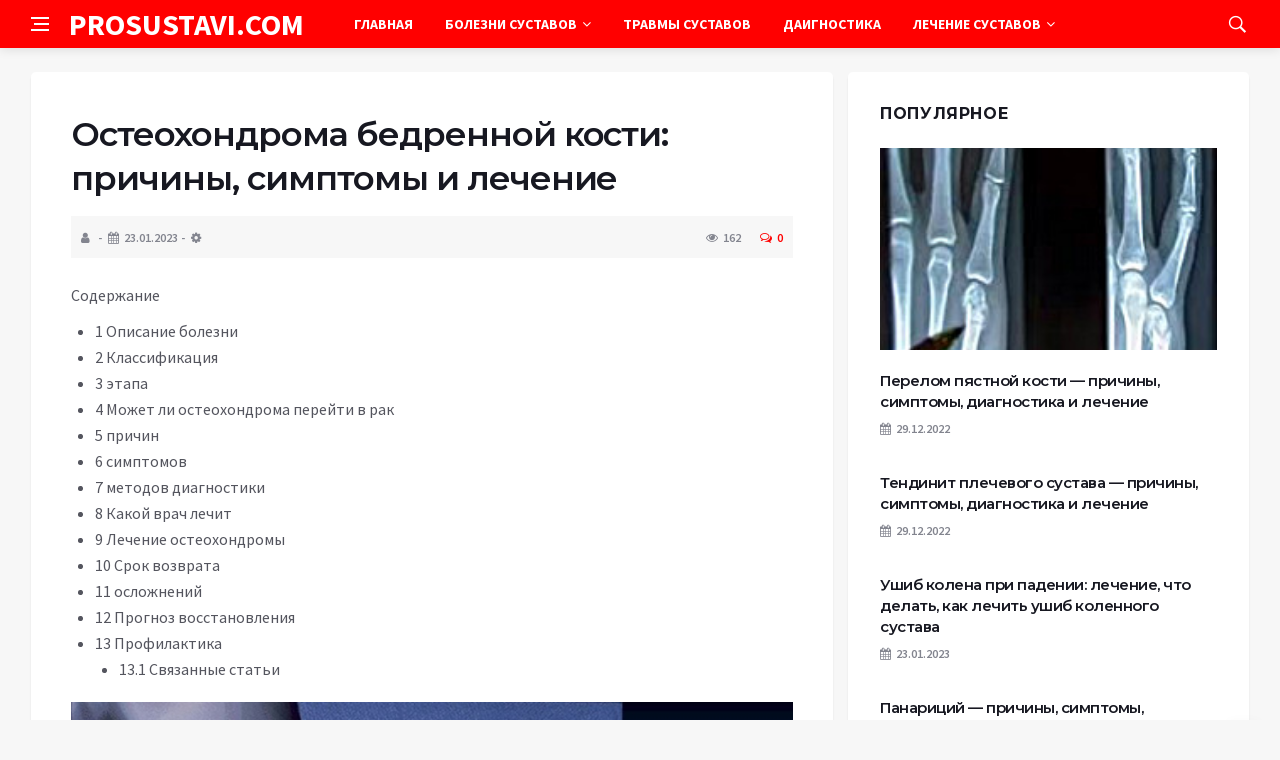

--- FILE ---
content_type: text/html; charset=UTF-8
request_url: https://prosustavi.com/bolezni/osteohondroma-bedrennoi-kosti-prichiny-simptomy-i-lechenie.html
body_size: 15929
content:
<!DOCTYPE html>
<html lang="ru-RU">
<head>
	<meta charset="UTF-8">
	<meta http-equiv="X-UA-Compatible" content="IE=edge">
    <meta name="viewport" content="width=device-width, initial-scale=1, shrink-to-fit=no" />
	<!--[if lt IE 9]>
	<script src="//html5shiv.googlecode.com/svn/trunk/html5.js"></script>
	<![endif]-->
	<title>Остеохондрома бедренной кости: причины, симптомы и лечение &#8212; Про суставы</title>
<meta name='robots' content='max-image-preview:large' />
	<style>img:is([sizes="auto" i], [sizes^="auto," i]) { contain-intrinsic-size: 3000px 1500px }</style>
	<link rel='stylesheet' id='wp-block-library-css' href='https://prosustavi.com/wp-includes/css/dist/block-library/style.min.css?ver=6.8.3' type='text/css' media='all' />
<style id='classic-theme-styles-inline-css' type='text/css'>
/*! This file is auto-generated */
.wp-block-button__link{color:#fff;background-color:#32373c;border-radius:9999px;box-shadow:none;text-decoration:none;padding:calc(.667em + 2px) calc(1.333em + 2px);font-size:1.125em}.wp-block-file__button{background:#32373c;color:#fff;text-decoration:none}
</style>
<style id='global-styles-inline-css' type='text/css'>
:root{--wp--preset--aspect-ratio--square: 1;--wp--preset--aspect-ratio--4-3: 4/3;--wp--preset--aspect-ratio--3-4: 3/4;--wp--preset--aspect-ratio--3-2: 3/2;--wp--preset--aspect-ratio--2-3: 2/3;--wp--preset--aspect-ratio--16-9: 16/9;--wp--preset--aspect-ratio--9-16: 9/16;--wp--preset--color--black: #000000;--wp--preset--color--cyan-bluish-gray: #abb8c3;--wp--preset--color--white: #ffffff;--wp--preset--color--pale-pink: #f78da7;--wp--preset--color--vivid-red: #cf2e2e;--wp--preset--color--luminous-vivid-orange: #ff6900;--wp--preset--color--luminous-vivid-amber: #fcb900;--wp--preset--color--light-green-cyan: #7bdcb5;--wp--preset--color--vivid-green-cyan: #00d084;--wp--preset--color--pale-cyan-blue: #8ed1fc;--wp--preset--color--vivid-cyan-blue: #0693e3;--wp--preset--color--vivid-purple: #9b51e0;--wp--preset--gradient--vivid-cyan-blue-to-vivid-purple: linear-gradient(135deg,rgba(6,147,227,1) 0%,rgb(155,81,224) 100%);--wp--preset--gradient--light-green-cyan-to-vivid-green-cyan: linear-gradient(135deg,rgb(122,220,180) 0%,rgb(0,208,130) 100%);--wp--preset--gradient--luminous-vivid-amber-to-luminous-vivid-orange: linear-gradient(135deg,rgba(252,185,0,1) 0%,rgba(255,105,0,1) 100%);--wp--preset--gradient--luminous-vivid-orange-to-vivid-red: linear-gradient(135deg,rgba(255,105,0,1) 0%,rgb(207,46,46) 100%);--wp--preset--gradient--very-light-gray-to-cyan-bluish-gray: linear-gradient(135deg,rgb(238,238,238) 0%,rgb(169,184,195) 100%);--wp--preset--gradient--cool-to-warm-spectrum: linear-gradient(135deg,rgb(74,234,220) 0%,rgb(151,120,209) 20%,rgb(207,42,186) 40%,rgb(238,44,130) 60%,rgb(251,105,98) 80%,rgb(254,248,76) 100%);--wp--preset--gradient--blush-light-purple: linear-gradient(135deg,rgb(255,206,236) 0%,rgb(152,150,240) 100%);--wp--preset--gradient--blush-bordeaux: linear-gradient(135deg,rgb(254,205,165) 0%,rgb(254,45,45) 50%,rgb(107,0,62) 100%);--wp--preset--gradient--luminous-dusk: linear-gradient(135deg,rgb(255,203,112) 0%,rgb(199,81,192) 50%,rgb(65,88,208) 100%);--wp--preset--gradient--pale-ocean: linear-gradient(135deg,rgb(255,245,203) 0%,rgb(182,227,212) 50%,rgb(51,167,181) 100%);--wp--preset--gradient--electric-grass: linear-gradient(135deg,rgb(202,248,128) 0%,rgb(113,206,126) 100%);--wp--preset--gradient--midnight: linear-gradient(135deg,rgb(2,3,129) 0%,rgb(40,116,252) 100%);--wp--preset--font-size--small: 13px;--wp--preset--font-size--medium: 20px;--wp--preset--font-size--large: 36px;--wp--preset--font-size--x-large: 42px;--wp--preset--spacing--20: 0.44rem;--wp--preset--spacing--30: 0.67rem;--wp--preset--spacing--40: 1rem;--wp--preset--spacing--50: 1.5rem;--wp--preset--spacing--60: 2.25rem;--wp--preset--spacing--70: 3.38rem;--wp--preset--spacing--80: 5.06rem;--wp--preset--shadow--natural: 6px 6px 9px rgba(0, 0, 0, 0.2);--wp--preset--shadow--deep: 12px 12px 50px rgba(0, 0, 0, 0.4);--wp--preset--shadow--sharp: 6px 6px 0px rgba(0, 0, 0, 0.2);--wp--preset--shadow--outlined: 6px 6px 0px -3px rgba(255, 255, 255, 1), 6px 6px rgba(0, 0, 0, 1);--wp--preset--shadow--crisp: 6px 6px 0px rgba(0, 0, 0, 1);}:where(.is-layout-flex){gap: 0.5em;}:where(.is-layout-grid){gap: 0.5em;}body .is-layout-flex{display: flex;}.is-layout-flex{flex-wrap: wrap;align-items: center;}.is-layout-flex > :is(*, div){margin: 0;}body .is-layout-grid{display: grid;}.is-layout-grid > :is(*, div){margin: 0;}:where(.wp-block-columns.is-layout-flex){gap: 2em;}:where(.wp-block-columns.is-layout-grid){gap: 2em;}:where(.wp-block-post-template.is-layout-flex){gap: 1.25em;}:where(.wp-block-post-template.is-layout-grid){gap: 1.25em;}.has-black-color{color: var(--wp--preset--color--black) !important;}.has-cyan-bluish-gray-color{color: var(--wp--preset--color--cyan-bluish-gray) !important;}.has-white-color{color: var(--wp--preset--color--white) !important;}.has-pale-pink-color{color: var(--wp--preset--color--pale-pink) !important;}.has-vivid-red-color{color: var(--wp--preset--color--vivid-red) !important;}.has-luminous-vivid-orange-color{color: var(--wp--preset--color--luminous-vivid-orange) !important;}.has-luminous-vivid-amber-color{color: var(--wp--preset--color--luminous-vivid-amber) !important;}.has-light-green-cyan-color{color: var(--wp--preset--color--light-green-cyan) !important;}.has-vivid-green-cyan-color{color: var(--wp--preset--color--vivid-green-cyan) !important;}.has-pale-cyan-blue-color{color: var(--wp--preset--color--pale-cyan-blue) !important;}.has-vivid-cyan-blue-color{color: var(--wp--preset--color--vivid-cyan-blue) !important;}.has-vivid-purple-color{color: var(--wp--preset--color--vivid-purple) !important;}.has-black-background-color{background-color: var(--wp--preset--color--black) !important;}.has-cyan-bluish-gray-background-color{background-color: var(--wp--preset--color--cyan-bluish-gray) !important;}.has-white-background-color{background-color: var(--wp--preset--color--white) !important;}.has-pale-pink-background-color{background-color: var(--wp--preset--color--pale-pink) !important;}.has-vivid-red-background-color{background-color: var(--wp--preset--color--vivid-red) !important;}.has-luminous-vivid-orange-background-color{background-color: var(--wp--preset--color--luminous-vivid-orange) !important;}.has-luminous-vivid-amber-background-color{background-color: var(--wp--preset--color--luminous-vivid-amber) !important;}.has-light-green-cyan-background-color{background-color: var(--wp--preset--color--light-green-cyan) !important;}.has-vivid-green-cyan-background-color{background-color: var(--wp--preset--color--vivid-green-cyan) !important;}.has-pale-cyan-blue-background-color{background-color: var(--wp--preset--color--pale-cyan-blue) !important;}.has-vivid-cyan-blue-background-color{background-color: var(--wp--preset--color--vivid-cyan-blue) !important;}.has-vivid-purple-background-color{background-color: var(--wp--preset--color--vivid-purple) !important;}.has-black-border-color{border-color: var(--wp--preset--color--black) !important;}.has-cyan-bluish-gray-border-color{border-color: var(--wp--preset--color--cyan-bluish-gray) !important;}.has-white-border-color{border-color: var(--wp--preset--color--white) !important;}.has-pale-pink-border-color{border-color: var(--wp--preset--color--pale-pink) !important;}.has-vivid-red-border-color{border-color: var(--wp--preset--color--vivid-red) !important;}.has-luminous-vivid-orange-border-color{border-color: var(--wp--preset--color--luminous-vivid-orange) !important;}.has-luminous-vivid-amber-border-color{border-color: var(--wp--preset--color--luminous-vivid-amber) !important;}.has-light-green-cyan-border-color{border-color: var(--wp--preset--color--light-green-cyan) !important;}.has-vivid-green-cyan-border-color{border-color: var(--wp--preset--color--vivid-green-cyan) !important;}.has-pale-cyan-blue-border-color{border-color: var(--wp--preset--color--pale-cyan-blue) !important;}.has-vivid-cyan-blue-border-color{border-color: var(--wp--preset--color--vivid-cyan-blue) !important;}.has-vivid-purple-border-color{border-color: var(--wp--preset--color--vivid-purple) !important;}.has-vivid-cyan-blue-to-vivid-purple-gradient-background{background: var(--wp--preset--gradient--vivid-cyan-blue-to-vivid-purple) !important;}.has-light-green-cyan-to-vivid-green-cyan-gradient-background{background: var(--wp--preset--gradient--light-green-cyan-to-vivid-green-cyan) !important;}.has-luminous-vivid-amber-to-luminous-vivid-orange-gradient-background{background: var(--wp--preset--gradient--luminous-vivid-amber-to-luminous-vivid-orange) !important;}.has-luminous-vivid-orange-to-vivid-red-gradient-background{background: var(--wp--preset--gradient--luminous-vivid-orange-to-vivid-red) !important;}.has-very-light-gray-to-cyan-bluish-gray-gradient-background{background: var(--wp--preset--gradient--very-light-gray-to-cyan-bluish-gray) !important;}.has-cool-to-warm-spectrum-gradient-background{background: var(--wp--preset--gradient--cool-to-warm-spectrum) !important;}.has-blush-light-purple-gradient-background{background: var(--wp--preset--gradient--blush-light-purple) !important;}.has-blush-bordeaux-gradient-background{background: var(--wp--preset--gradient--blush-bordeaux) !important;}.has-luminous-dusk-gradient-background{background: var(--wp--preset--gradient--luminous-dusk) !important;}.has-pale-ocean-gradient-background{background: var(--wp--preset--gradient--pale-ocean) !important;}.has-electric-grass-gradient-background{background: var(--wp--preset--gradient--electric-grass) !important;}.has-midnight-gradient-background{background: var(--wp--preset--gradient--midnight) !important;}.has-small-font-size{font-size: var(--wp--preset--font-size--small) !important;}.has-medium-font-size{font-size: var(--wp--preset--font-size--medium) !important;}.has-large-font-size{font-size: var(--wp--preset--font-size--large) !important;}.has-x-large-font-size{font-size: var(--wp--preset--font-size--x-large) !important;}
:where(.wp-block-post-template.is-layout-flex){gap: 1.25em;}:where(.wp-block-post-template.is-layout-grid){gap: 1.25em;}
:where(.wp-block-columns.is-layout-flex){gap: 2em;}:where(.wp-block-columns.is-layout-grid){gap: 2em;}
:root :where(.wp-block-pullquote){font-size: 1.5em;line-height: 1.6;}
</style>
<link rel='stylesheet' id='toc-screen-css' href='https://prosustavi.com/wp-content/plugins/table-of-contents-plus/screen.min.css?ver=2411.1' type='text/css' media='all' />
<link rel='stylesheet' id='bs-css' href='https://prosustavi.com/wp-content/themes/Default/css/bootstrap.min.css?ver=6.8.3' type='text/css' media='all' />
<link rel='stylesheet' id='main-css' href='https://prosustavi.com/wp-content/themes/Default/css/style.css?1764513640&#038;ver=6.8.3' type='text/css' media='all' />
<link rel='stylesheet' id='en-css' href='https://prosustavi.com/wp-content/themes/Default/css/engine.css?1764513640&#038;ver=6.8.3' type='text/css' media='all' />
<link rel='stylesheet' id='fc-css' href='https://prosustavi.com/wp-content/themes/Default/css/font-icons.css?ver=6.8.3' type='text/css' media='all' />
<link rel='stylesheet' id='aw-css' href='//maxcdn_bootstrapcdn_com/font-awesome/4_7_0/css/font-awesome_min_cssver=4.7.0&#038;ver=6.8.3' type='text/css' media='all' />
<script type="text/javascript" src="https://prosustavi.com/wp-includes/js/jquery/jquery.min.js?ver=3.7.1" id="jquery-core-js"></script>
<script type="text/javascript" src="https://prosustavi.com/wp-includes/js/jquery/jquery-migrate.min.js?ver=3.4.1" id="jquery-migrate-js"></script>
<link rel="canonical" href="https://prosustavi.com/bolezni/osteohondroma-bedrennoi-kosti-prichiny-simptomy-i-lechenie.html" />
<link rel="icon" href="https://prosustavi.com/wp-content/uploads/2020/03/cropped-favicon-32x32.png" sizes="32x32" />
<link rel="icon" href="https://prosustavi.com/wp-content/uploads/2020/03/cropped-favicon-192x192.png" sizes="192x192" />
<link rel="apple-touch-icon" href="https://prosustavi.com/wp-content/uploads/2020/03/cropped-favicon-180x180.png" />
<meta name="msapplication-TileImage" content="https://prosustavi.com/wp-content/uploads/2020/03/cropped-favicon-270x270.png" />
	   <link href='https://fonts.googleapis.com/css?family=Montserrat:400,600,700%7CSource+Sans+Pro:400,600,700' rel='stylesheet'>
	
  
<!-- Yandex.RTB -->
<script>window.yaContextCb=window.yaContextCb||[]</script>
<script src="https://yandex.ru/ads/system/context.js" async></script>

</head>

<body class="wp-singular post-template-default single single-post postid-4825 single-format-standard wp-theme-Default bg-light style-default style-rounded">
<div class="content-overlay"></div>

<header class="sidenav" id="sidenav">
	<div class="sidenav__close">
		<button class="sidenav__close-button" id="sidenav__close-button" aria-label="закрыть"><i class="ui-close sidenav__close-icon"></i></button>
	</div>
	<nav class="sidenav__menu-container">
		<ul id="top-nav-ul" class="sidenav__menu slide-menu" role="menubar"><li id="menu-item-6282" class="menu-item menu-item-type-custom menu-item-object-custom menu-item-6282"><a href="/">Главная</a></li>
<li id="menu-item-1419" class="menu-item menu-item-type-taxonomy menu-item-object-category current-post-ancestor current-menu-parent current-post-parent menu-item-has-children dropdown show-on-hover menu-item-1419"><a href="https://prosustavi.com/category/bolezni">Болезни суставов <b class="caret"><i class="fa fa-angle-down" aria-hidden="true"></i></b></a>
<ul class="dropdown-menu">
	<li id="menu-item-1420" class="menu-item menu-item-type-taxonomy menu-item-object-category menu-item-1420"><a href="https://prosustavi.com/category/bolezni/bol">Боль</a></li>
</ul>
</li>
<li id="menu-item-1421" class="menu-item menu-item-type-taxonomy menu-item-object-category menu-item-1421"><a href="https://prosustavi.com/category/travmy">Травмы суставов</a></li>
<li id="menu-item-1674" class="menu-item menu-item-type-taxonomy menu-item-object-category menu-item-1674"><a href="https://prosustavi.com/category/diagnostika">Даигностика</a></li>
<li id="menu-item-1422" class="menu-item menu-item-type-taxonomy menu-item-object-category menu-item-has-children dropdown show-on-hover menu-item-1422"><a href="https://prosustavi.com/category/lechenie">Лечение суставов <b class="caret"><i class="fa fa-angle-down" aria-hidden="true"></i></b></a>
<ul class="dropdown-menu">
	<li id="menu-item-1423" class="menu-item menu-item-type-taxonomy menu-item-object-category menu-item-1423"><a href="https://prosustavi.com/category/lechenie/preparaty">Препараты</a></li>
	<li id="menu-item-1424" class="menu-item menu-item-type-taxonomy menu-item-object-category menu-item-1424"><a href="https://prosustavi.com/category/lechenie/narodnaya">Народная медицина</a></li>
	<li id="menu-item-1425" class="menu-item menu-item-type-taxonomy menu-item-object-category menu-item-1425"><a href="https://prosustavi.com/category/lechenie/uprazhneniya">Упражнения</a></li>
	<li id="menu-item-1426" class="menu-item menu-item-type-taxonomy menu-item-object-category menu-item-1426"><a href="https://prosustavi.com/category/lechenie/massazh">Массаж</a></li>
	<li id="menu-item-1427" class="menu-item menu-item-type-taxonomy menu-item-object-category menu-item-1427"><a href="https://prosustavi.com/category/lechenie/operacii">Операционное вмешательство</a></li>
</ul>
</li>
</ul>	</nav>




</header>

<main class="main oh" id="main">
	<header class="nav">
		<div class="nav__holder nav--sticky">
			<div class="container relative">
				<div class="flex-parent">
					<button class="nav-icon-toggle" id="nav-icon-toggle" aria-label="Open side menu">
					<span class="nav-icon-toggle__box"><span class="nav-icon-toggle__inner"></span></span>
					</button> 
					<a href="/" class="logo" style="color: #fff;"><div id="custom_html-5" class="widget_text header-2 widget widget_custom_html"><div class="textwidget custom-html-widget">PROSUSTAVI.COM</div></div>
</a>
					<nav class="flex-child nav__wrap main-menu">

<ul id="top-nav-ul" class="nav__menu top-menu" role="menubar"><li class="menu-item menu-item-type-custom menu-item-object-custom menu-item-6282"><a href="/">Главная</a></li>
<li class="menu-item menu-item-type-taxonomy menu-item-object-category current-post-ancestor current-menu-parent current-post-parent menu-item-has-children dropdown show-on-hover menu-item-1419"><a href="https://prosustavi.com/category/bolezni">Болезни суставов <b class="caret"><i class="fa fa-angle-down" aria-hidden="true"></i></b></a>
<ul class="dropdown-menu">
	<li class="menu-item menu-item-type-taxonomy menu-item-object-category menu-item-1420"><a href="https://prosustavi.com/category/bolezni/bol">Боль</a></li>
</ul>
</li>
<li class="menu-item menu-item-type-taxonomy menu-item-object-category menu-item-1421"><a href="https://prosustavi.com/category/travmy">Травмы суставов</a></li>
<li class="menu-item menu-item-type-taxonomy menu-item-object-category menu-item-1674"><a href="https://prosustavi.com/category/diagnostika">Даигностика</a></li>
<li class="menu-item menu-item-type-taxonomy menu-item-object-category menu-item-has-children dropdown show-on-hover menu-item-1422"><a href="https://prosustavi.com/category/lechenie">Лечение суставов <b class="caret"><i class="fa fa-angle-down" aria-hidden="true"></i></b></a>
<ul class="dropdown-menu">
	<li class="menu-item menu-item-type-taxonomy menu-item-object-category menu-item-1423"><a href="https://prosustavi.com/category/lechenie/preparaty">Препараты</a></li>
	<li class="menu-item menu-item-type-taxonomy menu-item-object-category menu-item-1424"><a href="https://prosustavi.com/category/lechenie/narodnaya">Народная медицина</a></li>
	<li class="menu-item menu-item-type-taxonomy menu-item-object-category menu-item-1425"><a href="https://prosustavi.com/category/lechenie/uprazhneniya">Упражнения</a></li>
	<li class="menu-item menu-item-type-taxonomy menu-item-object-category menu-item-1426"><a href="https://prosustavi.com/category/lechenie/massazh">Массаж</a></li>
	<li class="menu-item menu-item-type-taxonomy menu-item-object-category menu-item-1427"><a href="https://prosustavi.com/category/lechenie/operacii">Операционное вмешательство</a></li>
</ul>
</li>
</ul>

						
					</nav>
					<div class="nav__right">
						<div class="nav__right-item nav__search">
							<a href="#" class="nav__search-trigger" id="nav__search-trigger"><i class="ui-search nav__search-trigger-icon"></i></a>
                            <div class="nav__search-box" id="nav__search-box">
	<form role="search" method="get" class="nav__search-form" action="https://prosustavi.com/">
	  <input type="text" placeholder="Поиск по сайту ..."  class="nav__search-input" value="" name="s" />					
      <button type="submit" class="search-button btn btn-lg btn-color btn-button"><i class="ui-search nav__search-icon"></i></button>
	</form>
</div>						</div>
					</div>
				</div>
			</div>
		</div>
	</header>
	

	<div class="container">
		<div class="breadcrumbs main-bread">
			<div class="speedbar main-title"><a href="/"><div id="custom_html-4" class="widget_text widget widget_custom_html"><div class="textwidget custom-html-widget"></div></div>
</a></div>
		</div>
	</div>

<div class="container">
 <div class="breadcrumbs">
   <div class="speedbar">
       		
    </div>
  </div>
</div>


<main class="main oh" id="main">
	<div class="main-container container" id="main-container">
	   <div class="row">
		 <div class="col-lg-8 blog__content mb-72">
				
           <div class="content-box">
	         <article class="entry mb-0">
		      <div class="single-post__entry-header entry__header">
			   <h1 class="single-post__entry-title mt-0">Остеохондрома бедренной кости: причины, симптомы и лечение</h1>
			   <div class="entry__meta-holder" style="background:#f7f7f7;padding:10px">
				 <ul class="entry__meta">
					<li class="entry__meta-date"><i class="fa fa-user"></i></li>
					<li class="entry__meta-date"><i class="fa fa-calendar"></i>23.01.2023</li>
					<li class="entry__meta-date"><i class="fa fa-cog"></i> </li>
				 </ul>
				 <ul class="entry__meta">
					<li class="entry__meta-views"><i class="ui-eye"></i><span>162</span></li>
					<li class="entry__meta-comments"><a href="#com-list"><i class="ui-chat-empty"></i>0</a></li>
				 </ul>
			  </div>
		  </div>

         <!--реклама-->
		            <!--/реклама-->

		 <div class="entry__article-wrap">
			<div class="entry__article">
				<div class="full_story">
                  <!--<img width="800" height="600" src="https://prosustavi.com/wp-content/uploads/2023/01/osteohondroma-bedrennoj-kosti-prichiny-simptomy-i-lechenie-2227f23.jpg" class="entry__img wp-post-image" alt="Остеохондрома бедренной кости: причины, симптомы и лечение" decoding="async" fetchpriority="high" srcset="https://prosustavi.com/wp-content/uploads/2023/01/osteohondroma-bedrennoj-kosti-prichiny-simptomy-i-lechenie-2227f23.jpg 800w, https://prosustavi.com/wp-content/uploads/2023/01/osteohondroma-bedrennoj-kosti-prichiny-simptomy-i-lechenie-2227f23-300x225.jpg 300w, https://prosustavi.com/wp-content/uploads/2023/01/osteohondroma-bedrennoj-kosti-prichiny-simptomy-i-lechenie-2227f23-768x576.jpg 768w, https://prosustavi.com/wp-content/uploads/2023/01/osteohondroma-bedrennoj-kosti-prichiny-simptomy-i-lechenie-2227f23-86x64.jpg 86w" sizes="(max-width: 800px) 100vw, 800px" />-->
                   <!--реклама в теле поста-->
<p>Содержание</p>
<ul>
<li>1 Описание болезни</li>
<li>2 Классификация</li>
<li>3 этапа</li>
<li>4 Может ли остеохондрома перейти в рак</li>
<li>5 причин</li>
<li>6 симптомов</li>
<li>7 методов диагностики</li>
<li>8 Какой врач лечит</li>
<li>9 Лечение остеохондромы</li>
<li>10 Срок возврата</li>
<li>11 осложнений</li>
<li>12 Прогноз восстановления</li>
<li>13 Профилактика
<ul>
<li>13.1 Связанные статьи</li>
</ul>
</li>
</ul>
<p><img decoding="async" class="aligncenter" src="/wp-content/uploads/2023/01/osteohondroma-bedrennoj-kosti-prichiny-simptomy-i-lechenie-2227f23.jpg" alt="Остеохондрома бедренной кости: причины, симптомы и лечение" /></p>
<p>Остеохондрома бедренной кости.</p>
<p>Остеохондрома бедренной кости – доброкачественное новообразование в виде костного выпячивания, покрытого хрящом. Это самая распространенная патология костей скелета, чаще всего диагностируемая у детей и подростков. Ведущими клиническими проявлениями остеохондромы являются боли в тазобедренном суставе и ограничение движений. Лечение начинают сразу после обнаружения опухоли, так как есть вероятность ее малигнизации. Доброкачественное новообразование удаляют хирургическим путем в свежих тканях.</p>
<div id="toc_container" class="toc_light_blue no_bullets"><p class="toc_title">Содержание</p>        <ul class="toc_list"><li></li><li></li><li></li><li></li><li></li><li></li><li></li><li></li><li></li><li></li><li></li><li></li><li></li></ul></div>
<h2><span id="i">Описание заболевания</span></h2>
<p>Остеохондрома бедра – дефект, возникающий на разных стадиях формирования трубчатой ​​кости. Это плотное образование, по структуре напоминающее диафизарно-суставную часть обыкновенной кости. Остеохондрома имеет блестящую гладкую поверхность, образованную хрящевой тканью толщиной около 0,1 см. Если новообразование образовано в детском возрасте, хрящевой слой по мере роста ребенка истончается, а у взрослых может полностью отсутствовать.</p>
<p>Внутри опухоль заполнена компактной костной тканью, а под ней находится губчатая ткань. Костномозговое вещество расположено в центральной части, соединено с бедренной костью специальным каналом, состоящим из костномозгового вещества. Губчатая ткань содержит следующие структуры:</p>
<ul>
<li>единичные или множественные кусочки декальцинированного хряща;</li>
<li>аморфные массы;</li>
<li>остеоиды – костная ткань, не подвергшаяся минерализации.</li>
</ul>
<p><img decoding="async" class="aligncenter" src="/wp-content/uploads/2023/01/osteohondroma-bedrennoj-kosti-prichiny-simptomy-i-lechenie-2d0e1e5.jpg" alt="Остеохондрома бедренной кости: причины, симптомы и лечение" /></p>
<p>При проведении инструментальных исследований иногда обнаруживают мешочек, образовавшийся над остеохондромой. Он содержит хрящевые тела и отложения фибрина, высокомолекулярный неглобулярный белок. Размер опухоли 2-12 см, но в медицинской литературе описаны случаи обнаружения более крупных опухолей.</p>
<blockquote><p>У половины больных остеохондрома обнаруживается в дистальном или проксимальном концах бедренной кости. У остальных 50% больных с новообразованиями поражались и другие отделы скелета.</p></blockquote>
<h2><span id="i-2">Классификация</span></h2>
<p>Остеохондромы в области бедра сидячие, то есть плотно прилегают к костным структурам. А некоторые доброкачественные опухоли снабжены небольшой прочной костью, поэтому они немного возвышаются над поверхностью кости. Новообразования также классифицируют по их количеству:</p>
<ul>
<li>одиночные, напоминающие стебель или ствол растения, образующиеся на различных стадиях роста трубчатой ​​кости и представляющие собой костно-хрящевые образования. Для таких опухолей характерна достаточно болезненная симптоматика из-за постоянных микротравм в области сухожилия. Некоторые новообразования также провоцируют ухудшение кровообращения из-за сдавления близлежащих сосудов;</li>
<li>множественные (остеохондроматоз). Эта многоочаговая форма патологии обычно обусловлена ​​генетической предрасположенностью. Несколько уплотнений имеют вид бугорков, покрытых блестящей фибриновой оболочкой, они существенно различаются по форме и локализации.</li>
</ul>
<p><iframe src="https://www.youtube.com/embed/94hmcpM24aA?rel=0&amp;controls=0&amp;showinfo=0" width="560" height="315" frameborder="0" allowfullscreen="allowfullscreen"></iframe></p>
<p>Остеохондромы любого вида способны провоцировать деструктивные и дегенеративные изменения костной ткани. Это приводит к деформации нижней конечности и тугоподвижности.</p>
<h2><span id="i-3">Стадии</span></h2>
<p>При определении схемы лечения врач должен учитывать стадию развития остеохондромы бедра. От него также зависит прогноз на полное выздоровление, степень риска малигнизации и продолжительность реабилитационного периода. Патология, выявленная на ранней стадии, в большинстве случаев может быть устранена до развития осложнений и без последствий для функционирования опорно-двигательного аппарата.</p>
<table>
<tbody>
<tr>
<td>Стадия развития остеохондромы бедренной кости</td>
<td>Характеристики</td>
</tr>
<tr>
<td>Первый</td>
<td>Опухоль формируется из хрящевой ткани эпифизарной пластинки – одной из структур бедренной кости, отвечающей за ее рост и правильное формирование. На этой стадии он состоит только из хрящей и не выявляется при пальпации</td>
</tr>
<tr>
<td>Второй</td>
<td>Новообразование постепенно окостеневает, начиная с центральной части. На поверхности образуется гладкая хрящевая оболочка, за счет роста опухоль увеличивается</td>
</tr>
<tr>
<td>В третьих</td>
<td>Размеры хрящевой оболочки еще больше увеличиваются, что приводит к выходу новообразования за границы бедренной кости. На этом этапе появляются первые выраженные симптомы патологии – болезненность при движении, скованность</td>
</tr>
</tbody>
</table>
<h2><span id="i-4">Может ли остеохондрома перейти в рак</span></h2>
<p>Злокачественность – это процесс трансформации доброкачественных клеток в злокачественные. Пациента обязательно направляют к онкологу при разрастании новообразования во взрослом возрасте. Толщина хрящевой оболочки более 2 см, а частое появление неприятных ощущений способствует малигнизации.</p>
<p>Абсолютным показанием к оперативному вмешательству является наличие связи новообразования с «материнской» костью через костномозговой канал. Но иногда врачи придерживаются выжидательной тактики, постоянно наблюдая за состоянием опухоли. При отсутствии положительной динамики в процессе отсутствует риск злокачественного перерождения клеток.</p>
<p><iframe src="https://www.youtube.com/embed/zmib3AqrNiU?rel=0&amp;controls=0&amp;showinfo=0" width="560" height="315" frameborder="0" allowfullscreen="allowfullscreen"></iframe></p>
<h2><span id="i-5">Причины возникновения</span></h2>
<p>Этиология развития простых остеохондром окончательно не установлена. Многие ортопеды и травматологи придерживаются версии, что доброкачественное новообразование – это порок развития, развивающийся по мере роста и формирования скелета. Еще одной причиной развития остеохондромы может быть лучевая терапия, которая проводилась в детском возрасте. Постлучевые опухоли чаще всего бывают множественными и поражают не только длинные трубчатые кости, но и позвоночные структуры. Для образования остеохондромы достаточно облучения в дозах выше 1000 рад.</p>
<p>Остеохондроматоз, или образование множественных доброкачественных опухолей, развивается вследствие генетической предрасположенности. Наследственная патология обычно диагностируется у пациентов до 20 лет. Передача остеохондроматоза происходит по аутосомно-доминантному типу. Для проявления болезни достаточно мутантного аллеля, расположенного в аутосоме.</p>
<p><img decoding="async" class="aligncenter" src="/wp-content/uploads/2023/01/osteohondroma-bedrennoj-kosti-prichiny-simptomy-i-lechenie-8176506.jpg" alt="Остеохондрома бедренной кости: причины, симптомы и лечение" /></p>
<p>Остеохондрома на снимке и новообразование, удаленное во время операции.</p>
<h2><span id="i-6">Симптомы</span></h2>
<p>Остеохондрома, формирующаяся в области бедра, клинически не проявляется. Больной может обнаружить это сам, почувствовав небольшое возвышение. Солитарную остеохондрому выявляют также случайно при диагностике других патологий, обычно опорно-двигательного аппарата. А вот крупное новообразование часто провоцирует боль и ограничение подвижности ноги. Это связано со сдавлением опухолью мышц, сухожилий, чувствительных нервных окончаний.</p>
<p>Болевой синдром также развивается из-за образования мешочка над пораженным участком бедренной кости. К ортопеду обращаются также больные с переломом, спонтанным инфарктом в зоне поражения, редким осложнением остеохондромы – ложной аневризмой подколенной артерии. Очень редко причиной болезненных симптомов является ухудшение кровообращения в ноге вследствие тромбоза подколенной вены.</p>
<blockquote><p>При зондировании кости обнаруживается неподвижное безболезненное уплотнение. В отличие от образований мягких тканей, цвет кожи над ним не меняется, не повышается местная температура. Если над опухолью образовался мешок, пальпаторно определяется второе уплотнение, но значительно более мягкое.</p></blockquote>
<p><img decoding="async" class="aligncenter" src="/wp-content/uploads/2023/01/osteohondroma-bedrennoj-kosti-prichiny-simptomy-i-lechenie-5d6f670.jpg" alt="Остеохондрома бедренной кости: причины, симптомы и лечение" /></p>
<p>Костно-хрящевые экзостозы (остеохондромы).</p>
<h2><span id="i-7">Методы диагностики</span></h2>
<p>Совокупность симптомов и результаты инструментальных исследований становятся основанием для постановки диагноза. Ведущим методом является рентгенография. МРТ или КТ проводится для оценки состояния мягких тканей, связок, мышц, сухожилий, нервов и сосудов.</p>
<p><img decoding="async" class="aligncenter" src="/wp-content/uploads/2023/01/osteohondroma-bedrennoj-kosti-prichiny-simptomy-i-lechenie-291d8ce.jpg" alt="Остеохондрома бедренной кости: причины, симптомы и лечение" /></p>
<p>Остеохондрома на КТ.</p>
<p>На рентгенограммах отчетливо видны измененные контуры бедренной кости. Контуры новообразования также визуализируются &#8212; четкие, сплошные. С помощью рентгенологического исследования невозможно осмотреть образовавшуюся хрящевую оболочку, только если в ней отсутствуют очаги обызвествления. При подозрении на увеличение хрящевого слоя пациентам назначают МРТ.</p>
<p>Дифференциальный диагноз проводится для исключения остеомы, паростальной остеосаркомы, пролиферации паростальной кости и хряща и хондросаркомы, возникающей в результате злокачественной остеохондромы.</p>
<p><img decoding="async" class="aligncenter" src="/wp-content/uploads/2023/01/osteohondroma-bedrennoj-kosti-prichiny-simptomy-i-lechenie-f4cc043.jpg" alt="Остеохондрома бедренной кости: причины, симптомы и лечение" /></p>
<p>Остеохондрома на рентгене.</p>
<h2><span id="i-8">Какой врач лечит</span></h2>
<p>Ортопед занимается диагностикой и лечением остеохондромы бедренной кости. Хирург-ортопед проводит операцию по удалению доброкачественного новообразования. При необходимости к лечению привлекаются врачи других узких специализаций, например неврологи или эндокринологи.</p>
<h2><span id="i-9">Лечение остеохондромы</span></h2>
<p>Единственным методом лечения остеохондромы является хирургическое вмешательство. Показаниями к операции являются снижение функциональной активности нижней конечности, быстрое увеличение размеров опухоли и выраженная деформация бедренной кости.</p>
<p>Удаление одиночной опухоли или множественных новообразований проводят в условиях стационара под наркозом. После разреза хирург удаляет пораженные участки кости, включая основание ножки. Краевая резекция кости всегда дает хорошие результаты при правильно подобранной хирургической технике. После выполнения в костной пластике нет необходимости.</p>
<p><img decoding="async" class="aligncenter" src="/wp-content/uploads/2023/01/osteohondroma-bedrennoj-kosti-prichiny-simptomy-i-lechenie-090521b.jpg" alt="Остеохондрома бедренной кости: причины, симптомы и лечение" /></p>
<p>Макропрепарат остеохондромы бедренной кости.</p>
<p>При отсутствии показаний к оперативному вмешательству проводится постоянный контроль за состоянием остеохондромы.</p>
<h2><span id="i-10">Реабилитационный период</span></h2>
<p>После операции на ногу накладывают гипсовую повязку. Конечность иммобилизуют на 2 месяца, в течение которых следует соблюдать щадящую диету, избегать любых перенапряжений. Нестероидные противовоспалительные препараты используются при необходимости купирования возникшей боли.</p>
<p>В реабилитационный период больному могут быть назначены лечебная физкультура, классический массаж, ежедневная ЛФК и гимнастика.</p>
<h2><span id="i-11">Осложнения</span></h2>
<p>При остеохондроме тазобедренного сустава дистрофия клеток диагностируется достаточно редко, но только в отношении единичных спорадических новообразований. У 5-10% больных с наследственными множественными опухолями выявляют их злокачественную трансформацию.</p>
<p><iframe src="https://www.youtube.com/embed/4tz9sIP3-Xk?rel=0&amp;controls=0&amp;showinfo=0" width="560" height="315" frameborder="0" allowfullscreen="allowfullscreen"></iframe></p>
<h2><span id="i-12">Прогноз выздоровления</span></h2>
<p>После операции пациент считается полностью здоровым. Случаев рецидива патологии не было.</p>
<h2><span id="i-13">Профилактика</span></h2>
<p>Профилактические мероприятия заключаются в ежегодном медицинском осмотре, в том числе рентгенологическом исследовании. Ортопеды рекомендуют избегать травмоопасных ситуаций, когда велика вероятность перелома или вывиха бедренной кости.</p>
</p>
                </div>
				<div class="entry__tags clearfixnewline">
                   				</div>
				<script src="https://yastatic.net/share2/share.js"></script>
<div class="ya-share2" style="margin: 35px 0px 0px -25px" data-curtain data-size="l" data-services="vkontakte,facebook,odnoklassniki,telegram,twitter,viber,whatsapp,moimir,linkedin,lj,reddit"></div>			</div>
		</div>

		<!--реклама-->
		        <!--/реклама-->
		
		<nav class="entry-navigation">
			<div class="clearfix">
				<div class="entry-navigation--left">
					<i class="ui-arrow-left"></i>
					<span class="entry-navigation__label">Предыдущая новость</span>
					<div class="entry-navigation__link">
                        <a href="https://prosustavi.com/bolezni/koreshkovyi-sindrom-sheinogo-otdela-pozvonochnika-simptomy-i-lechenie.html" rel="prev">Корешковый синдром шейного отдела позвоночника: симптомы и лечение</a> 
					</div>
				</div>
				<div class="entry-navigation--right">
					<span class="entry-navigation__label">Следующая новость</span>
					<i class="ui-arrow-right"></i>
					<div class="entry-navigation__link">
						<a href="https://prosustavi.com/bolezni/sybakromialnyi-byrsit-plechevogo-systava-simptomy-i-lechenie.html" rel="next"> Субакромиальный бурсит плечевого сустава: симптомы и лечение</a> 
					</div>
				</div>
			</div>
		</nav>

	<section class="section related-posts mt-40 mb-0">
			<div class="title-wrap title-wrap--line title-wrap--pr">
				<h3 class="section-title"><i class="fa fa-random"></i> Вам также может быть интересно</h3>
			</div>
			<div class="column-count-2">


			
          
    <article class="entry thumb--size-1">
	<div class="entry__img-holder thumb__img-holder related_img">
<img src="/wp-content/themes/Default/dleimages/no_image2.jpg" class="entry__img thumb_cat" alt="Как влияет алкоголь на суставы" />
		<div class="bottom-gradient"></div>
		<div class="thumb-text-holder">
			<h2 class="thumb-entry-title"><a href="https://prosustavi.com/bolezni/%d0%ba%d0%b0%d0%ba-%d0%b2%d0%bb%d0%b8%d1%8f%d0%b5%d1%82-%d0%b0%d0%bb%d0%ba%d0%be%d0%b3%d0%be%d0%bb%d1%8c-%d0%bd%d0%b0-%d1%81%d1%83%d1%81%d1%82%d0%b0%d0%b2%d1%8b.html">Как влияет алкоголь на суставы</a></h2>
		</div>
		<a href="https://prosustavi.com/bolezni/%d0%ba%d0%b0%d0%ba-%d0%b2%d0%bb%d0%b8%d1%8f%d0%b5%d1%82-%d0%b0%d0%bb%d0%ba%d0%be%d0%b3%d0%be%d0%bb%d1%8c-%d0%bd%d0%b0-%d1%81%d1%83%d1%81%d1%82%d0%b0%d0%b2%d1%8b.html" class="thumb-url"></a>
	</div>
</article>
          
     
			
          
    <article class="entry thumb--size-1">
	<div class="entry__img-holder thumb__img-holder related_img">
<img src="/wp-content/uploads/2023/01/osteoporoz-sustavov-simptomy-lechenie-profilaktika-2c6ac89.jpg" class="entry__img thumb_cat" alt="Остеопороз суставов: симптомы, лечение, профилактика" />
		<div class="bottom-gradient"></div>
		<div class="thumb-text-holder">
			<h2 class="thumb-entry-title"><a href="https://prosustavi.com/bolezni/osteoporoz-systavov-simptomy-lechenie-profilaktika.html">Остеопороз суставов: симптомы, лечение, профилактика</a></h2>
		</div>
		<a href="https://prosustavi.com/bolezni/osteoporoz-systavov-simptomy-lechenie-profilaktika.html" class="thumb-url"></a>
	</div>
</article>
          
     
			
          
    <article class="entry thumb--size-1">
	<div class="entry__img-holder thumb__img-holder related_img">
<img src="/wp-content/uploads/2023/01/deformirujushhij-artroz-simptomy-i-lechenie-4016f02.jpg" class="entry__img thumb_cat" alt="Деформирующий артроз: симптомы и лечение" />
		<div class="bottom-gradient"></div>
		<div class="thumb-text-holder">
			<h2 class="thumb-entry-title"><a href="https://prosustavi.com/bolezni/deformiryushii-artroz-simptomy-i-lechenie.html">Деформирующий артроз: симптомы и лечение</a></h2>
		</div>
		<a href="https://prosustavi.com/bolezni/deformiryushii-artroz-simptomy-i-lechenie.html" class="thumb-url"></a>
	</div>
</article>
          
     
			
          
    <article class="entry thumb--size-1">
	<div class="entry__img-holder thumb__img-holder related_img">
<img src="/wp-content/themes/Default/dleimages/no_image2.jpg" class="entry__img thumb_cat" alt="Тендиноз: симптомы, диагностика, лечение" />
		<div class="bottom-gradient"></div>
		<div class="thumb-text-holder">
			<h2 class="thumb-entry-title"><a href="https://prosustavi.com/bolezni/tendinoz-simptomy-diagnostika-lechenie.html">Тендиноз: симптомы, диагностика, лечение</a></h2>
		</div>
		<a href="https://prosustavi.com/bolezni/tendinoz-simptomy-diagnostika-lechenie.html" class="thumb-url"></a>
	</div>
</article>
          
     
			
          
    <article class="entry thumb--size-1">
	<div class="entry__img-holder thumb__img-holder related_img">
<img src="/wp-content/themes/Default/dleimages/no_image2.jpg" class="entry__img thumb_cat" alt="Люмбоишиалгия: симптомы, диагностика, лечение" />
		<div class="bottom-gradient"></div>
		<div class="thumb-text-holder">
			<h2 class="thumb-entry-title"><a href="https://prosustavi.com/bolezni/lumboishialgiia-simptomy-diagnostika-lechenie.html">Люмбоишиалгия: симптомы, диагностика, лечение</a></h2>
		</div>
		<a href="https://prosustavi.com/bolezni/lumboishialgiia-simptomy-diagnostika-lechenie.html" class="thumb-url"></a>
	</div>
</article>
          
     
			
          
    <article class="entry thumb--size-1">
	<div class="entry__img-holder thumb__img-holder related_img">
<img src="/wp-content/themes/Default/dleimages/no_image2.jpg" class="entry__img thumb_cat" alt="Люмбалгия: симптомы, диагностика, лечение" />
		<div class="bottom-gradient"></div>
		<div class="thumb-text-holder">
			<h2 class="thumb-entry-title"><a href="https://prosustavi.com/bolezni/lumbalgiia-simptomy-diagnostika-lechenie.html">Люмбалгия: симптомы, диагностика, лечение</a></h2>
		</div>
		<a href="https://prosustavi.com/bolezni/lumbalgiia-simptomy-diagnostika-lechenie.html" class="thumb-url"></a>
	</div>
</article>
          
     
			
          
    <article class="entry thumb--size-1">
	<div class="entry__img-holder thumb__img-holder related_img">
<img src="/wp-content/themes/Default/dleimages/no_image2.jpg" class="entry__img thumb_cat" alt="Шейная мигрень: симптомы, диагностика, лечение &#8212; Diagnos.ru" />
		<div class="bottom-gradient"></div>
		<div class="thumb-text-holder">
			<h2 class="thumb-entry-title"><a href="https://prosustavi.com/bolezni/sheinaia-migren-simptomy-diagnostika-lechenie-diagnos-ru.html">Шейная мигрень: симптомы, диагностика, лечение &#8212; Diagnos.ru</a></h2>
		</div>
		<a href="https://prosustavi.com/bolezni/sheinaia-migren-simptomy-diagnostika-lechenie-diagnos-ru.html" class="thumb-url"></a>
	</div>
</article>
          
     
			
          
    <article class="entry thumb--size-1">
	<div class="entry__img-holder thumb__img-holder related_img">
<img src="/wp-content/themes/Default/dleimages/no_image2.jpg" class="entry__img thumb_cat" alt="Растяжение связок и сухожилий. Симптомы и лечение" />
		<div class="bottom-gradient"></div>
		<div class="thumb-text-holder">
			<h2 class="thumb-entry-title"><a href="https://prosustavi.com/bolezni/rastiajenie-sviazok-i-syhojilii-simptomy-lechenie.html">Растяжение связок и сухожилий. Симптомы и лечение</a></h2>
		</div>
		<a href="https://prosustavi.com/bolezni/rastiajenie-sviazok-i-syhojilii-simptomy-lechenie.html" class="thumb-url"></a>
	</div>
</article>
          
     
			
          
    <article class="entry thumb--size-1">
	<div class="entry__img-holder thumb__img-holder related_img">
<img src="/wp-content/uploads/2023/01/shpora-na-pjatke-simptomy-diagnostika-lechenie-diagnosru-1bbb8ec.jpg" class="entry__img thumb_cat" alt="Шпора на пятке: симптомы, диагностика, лечение" />
		<div class="bottom-gradient"></div>
		<div class="thumb-text-holder">
			<h2 class="thumb-entry-title"><a href="https://prosustavi.com/bolezni/shpora-na-piatke-simptomy-diagnostika-lechenie-diagnos-ru.html">Шпора на пятке: симптомы, диагностика, лечение</a></h2>
		</div>
		<a href="https://prosustavi.com/bolezni/shpora-na-piatke-simptomy-diagnostika-lechenie-diagnos-ru.html" class="thumb-url"></a>
	</div>
</article>
          
     
			
          
    <article class="entry thumb--size-1">
	<div class="entry__img-holder thumb__img-holder related_img">
<img src="/wp-content/themes/Default/dleimages/no_image2.jpg" class="entry__img thumb_cat" alt="Фибромиалгия: симптомы, лечение, диагностика" />
		<div class="bottom-gradient"></div>
		<div class="thumb-text-holder">
			<h2 class="thumb-entry-title"><a href="https://prosustavi.com/bolezni/fibromialgiia-simptomy-lechenie-diagnostika.html">Фибромиалгия: симптомы, лечение, диагностика</a></h2>
		</div>
		<a href="https://prosustavi.com/bolezni/fibromialgiia-simptomy-lechenie-diagnostika.html" class="thumb-url"></a>
	</div>
</article>
          
     
			
          
    <article class="entry thumb--size-1">
	<div class="entry__img-holder thumb__img-holder related_img">
<img src="/wp-content/uploads/2023/01/revmatoidnyj-artrit-simptomy-lechenie-po-standartam-rf-f429751.png" class="entry__img thumb_cat" alt="Ревматоидный артрит: симптомы, лечение по стандартам РФ" />
		<div class="bottom-gradient"></div>
		<div class="thumb-text-holder">
			<h2 class="thumb-entry-title"><a href="https://prosustavi.com/bolezni/revmatoidnyi-artrit-simptomy-lechenie-po-standartam-rf.html">Ревматоидный артрит: симптомы, лечение по стандартам РФ</a></h2>
		</div>
		<a href="https://prosustavi.com/bolezni/revmatoidnyi-artrit-simptomy-lechenie-po-standartam-rf.html" class="thumb-url"></a>
	</div>
</article>
          
     
			
          
    <article class="entry thumb--size-1">
	<div class="entry__img-holder thumb__img-holder related_img">
<img src="/wp-content/uploads/2023/01/osteoporoz-pozvonochnika-simptomy-lechenie-uprazhnenija-1035a6d.jpg" class="entry__img thumb_cat" alt="Остеопороз позвоночника: симптомы, лечение, упражнения" />
		<div class="bottom-gradient"></div>
		<div class="thumb-text-holder">
			<h2 class="thumb-entry-title"><a href="https://prosustavi.com/bolezni/osteoporoz-pozvonochnika-simptomy-lechenie-yprajneniia.html">Остеопороз позвоночника: симптомы, лечение, упражнения</a></h2>
		</div>
		<a href="https://prosustavi.com/bolezni/osteoporoz-pozvonochnika-simptomy-lechenie-yprajneniia.html" class="thumb-url"></a>
	</div>
</article>
          
     

			</div>
		</section>  </article>

	   <div class="entry-comments" id="com-list">
		   <div class="title-wrap title-wrap--line">
			<h3 class="section-title"><i class="fa fa-commenting-o"></i> Комментарии 0</h3>
		   </div>
	   </div>
	    <div id="comments">

			<div id="respond" class="comment-respond">
		<h3 id="reply-title" class="comment-reply-title">Оставить комментарий <small><a rel="nofollow" id="cancel-comment-reply-link" href="/bolezni/osteohondroma-bedrennoi-kosti-prichiny-simptomy-i-lechenie.html#respond" style="display:none;">Отменить ответ</a></small></h3><form action="https://prosustavi.com/wp-comments-post.php" method="post" id="commentform" class="comment-form"><p class="comment-notes">Ваш email не будет опубликован.</p><div class="form-group"><label for="comment">Комментарий:</label><textarea class="form-control" id="comment" name="comment" cols="45" rows="8" required></textarea></div><div class="form-group"><label for="author">Имя</label><input class="form-control" id="author" name="author" type="text" value="" size="30" required></div>
<div class="form-group"><label for="email">Email</label><input class="form-control" id="email" name="email" type="email" value="" size="30" required></div>
<p class="comment-form-cookies-consent"><input id="wp-comment-cookies-consent" name="wp-comment-cookies-consent" type="checkbox" value="yes" /> <label for="wp-comment-cookies-consent">Сохранить моё имя, email и адрес сайта в этом браузере для последующих моих комментариев.</label></p>
<p class="form-submit"><input name="submit" type="submit" id="submit" class="btn btn-default" value="Отправить" /> <input type='hidden' name='comment_post_ID' value='4825' id='comment_post_ID' />
<input type='hidden' name='comment_parent' id='comment_parent' value='0' />
</p><p style="display: none;"><input type="hidden" id="akismet_comment_nonce" name="akismet_comment_nonce" value="759f27b569" /></p><p style="display: none !important;" class="akismet-fields-container" data-prefix="ak_"><label>&#916;<textarea name="ak_hp_textarea" cols="45" rows="8" maxlength="100"></textarea></label><input type="hidden" id="ak_js_1" name="ak_js" value="31"/><script>document.getElementById( "ak_js_1" ).setAttribute( "value", ( new Date() ).getTime() );</script></p></form>	</div><!-- #respond -->
	</div>      </div>

	</div>
    
<aside class="col-lg-4 sidebar sidebar--right">
	<aside id="custom_html-2" class="widget_text widget widget_custom_html"><div class="textwidget custom-html-widget">
	<div class=" widget-rating-posts">
		<h4 class="widget-title">Популярное</h4>


<article class="entry">

	<div class="entry__img-holder">
		<a href="https://prosustavi.com/travmy/perelom-piastnoi-kosti-prichiny-simptomy-diagnostika-i-lechenie.html">
			<div class="thumb-container thumb-60">

<img src="/wp-content/uploads/2022/12/perelom-pjastnoj-kosti-prichiny-simptomy-diagnostika-i-lechenie-03cd545.jpg" class="entry__img thumb_cat" alt="Перелом пястной кости &#8212; причины, симптомы, диагностика и лечение" />		
			</div>	

		</a>
	</div>
	<div class="entry__body">
		<div class="entry__header">
			<h2 class="entry__title"><a href="https://prosustavi.com/travmy/perelom-piastnoi-kosti-prichiny-simptomy-diagnostika-i-lechenie.html">Перелом пястной кости &#8212; причины, симптомы, диагностика и лечение</a></h2>
			<ul class="entry__meta">
				<li class="entry__meta-date"><i class="fa fa-calendar"></i>29.12.2022</li>
			
			</ul>
		</div>
	</div>
</article>
      

	

<article class="entry">
	<div class="entry__body">
		<div class="entry__header">
			<h2 class="entry__title"><a href="https://prosustavi.com/travmy/tendinit-plechevogo-systava-prichiny-simptomy-diagnostika-i-lechenie.html">Тендинит плечевого сустава &#8212; причины, симптомы, диагностика и лечение</a></h2>
			<ul class="entry__meta">
				<li class="entry__meta-date"><i class="fa fa-calendar"></i>29.12.2022</li>
			</ul>
		</div>
	</div>
</article>
      	

<article class="entry">
	<div class="entry__body">
		<div class="entry__header">
			<h2 class="entry__title"><a href="https://prosustavi.com/travmy/yshib-kolena-pri-padenii-lechenie-chto-delat-kak-lechit-yshib-kolennogo-systava.html">Ушиб колена при падении: лечение, что делать, как лечить ушиб коленного сустава</a></h2>
			<ul class="entry__meta">
				<li class="entry__meta-date"><i class="fa fa-calendar"></i>23.01.2023</li>
			</ul>
		</div>
	</div>
</article>
      	

<article class="entry">
	<div class="entry__body">
		<div class="entry__header">
			<h2 class="entry__title"><a href="https://prosustavi.com/travmy/panaricii-prichiny-simptomy-diagnostika-i-lechenie.html">Панариций &#8212; причины, симптомы, диагностика и лечение</a></h2>
			<ul class="entry__meta">
				<li class="entry__meta-date"><i class="fa fa-calendar"></i>29.12.2022</li>
			</ul>
		</div>
	</div>
</article>
      	

<article class="entry">
	<div class="entry__body">
		<div class="entry__header">
			<h2 class="entry__title"><a href="https://prosustavi.com/lechenie/operacii/zamena-kolennogo-systava-v-moskve-i-sankt-peterbyrge.html">Замена коленного сустава в Москве и Санкт-Петербурге</a></h2>
			<ul class="entry__meta">
				<li class="entry__meta-date"><i class="fa fa-calendar"></i>23.01.2023</li>
			</ul>
		</div>
	</div>
</article>
      	

<article class="entry">
	<div class="entry__body">
		<div class="entry__header">
			<h2 class="entry__title"><a href="https://prosustavi.com/travmy/hondromaliaciia-nadkolennika-prichiny-simptomy-diagnostika-i-lechenie.html">Хондромаляция надколенника &#8212; причины, симптомы, диагностика и лечение</a></h2>
			<ul class="entry__meta">
				<li class="entry__meta-date"><i class="fa fa-calendar"></i>29.12.2022</li>
			</ul>
		</div>
	</div>
</article>
      	</div></div></aside>
<aside id="execphp-2" class="widget widget_execphp"><h4 class="widget-title">Реклама</h4>
			<div class="execphpwidget"><!--7294034a--><!--7294034a--><!--f8fd1c7b--><!--f8fd1c7b--></div>
		</aside>
<aside id="custom_html-3" class="widget_text widget widget_custom_html"><div class="textwidget custom-html-widget"></div></aside>
</aside>  </div>
</div>

</div>

	<footer class="footer footer--dark" id="stop_id">
		<div class="footer-soc">
			<div class="container">
				<div class="socials socials--medium mb-0 pb-0" style="float:none;margin:0 auto;display:block;width:100%">
					<script src="https://yastatic.net/share2/share.js"></script>
					<div class="ya-share2 footer-social" data-curtain data-size="l" data-services="vkontakte,facebook,odnoklassniki,telegram,twitter,viber,whatsapp,moimir,linkedin,lj,reddit"></div>				</div>
			</div>
		</div>
		<div class="container">
			<div class="footer__widgets">
				<div class="row">
					<div class="col-lg-3 col-md-6" style="-webkit-box-flex: 0; -ms-flex: 0 0 100%; flex: 0 0 100%; max-width: 100%; text-align: center;">
						<aside class="widget widget-logo">
														<div id="execphp-3" class="widget widget_execphp">			<div class="execphpwidget"><p class="mt-8 mb-0">Использование любых материалов, размещённых на сайте, разрешается при условии активной ссылки на наш сайт.</p>
<p>При копировании материалов для интернет-изданий – обязательна прямая открытая для поисковых систем гиперссылка. Ссылка должна быть размещена в независимости от полного либо частичного использования материалов. Гиперссылка (для интернет- изданий) – должна быть размещена в подзаголовке или в первом абзаце материала.</p>
<p>Все материалы, содержащиеся на веб-сайте prosustavi.com, защищены законом об авторском праве. Фотографии и прочие материалы являются собственностью их авторов и представлены исключительно для некоммерческого использования и ознакомления , если не указано иное. Несанкционированное использование таких материалов может нарушать закон об авторском праве, торговой марке и другие законы.</p>
<p class="copyright mb-0" style="margin-top: 0;">Учредитель: ООО «Издательская группа «Объединенная Европа».</p>
<br>
<p class="copyright mb-0" style="margin-top: 0;">Copyright &copy; 2016 - 2025, Про суставы - Интернет-портал о лечении суставов. Все права защищены.</p></div>
		</div>
						</aside>
					</div>
				</div>
			</div>
		</div>
	</footer>
	
	
	<div id="back-to-top">
		<a href="#top" aria-label="Go to top"><i class="ui-arrow-up"></i></a>
	</div>
</main>

<script type='text/javascript'>
/* <![CDATA[ */
var q2w3_sidebar_options = [{"sidebar":"sidebar-1","margin_top":70,"margin_bottom":0,"stop_id":"stop_id","screen_max_width":0,"screen_max_height":0,"width_inherit":false,"refresh_interval":1500,"window_load_hook":false,"disable_mo_api":false,"widgets":["custom_html-3"]}];
/* ]]> */
</script>

<script type="speculationrules">
{"prefetch":[{"source":"document","where":{"and":[{"href_matches":"\/*"},{"not":{"href_matches":["\/wp-*.php","\/wp-admin\/*","\/wp-content\/uploads\/*","\/wp-content\/*","\/wp-content\/plugins\/*","\/wp-content\/themes\/Default\/*","\/*\\?(.+)"]}},{"not":{"selector_matches":"a[rel~=\"nofollow\"]"}},{"not":{"selector_matches":".no-prefetch, .no-prefetch a"}}]},"eagerness":"conservative"}]}
</script>
<script defer type="text/javascript" src="https://prosustavi.com/wp-content/plugins/akismet/_inc/akismet-frontend.js?ver=1763003825" id="akismet-frontend-js"></script>
<script type="text/javascript" src="https://prosustavi.com/wp-content/themes/Default/js/main.js?1764513640&amp;ver=6.8.3" id="main1-js"></script>
<script type="text/javascript" src="https://prosustavi.com/wp-content/themes/Default/js/main2.js?1764513640&amp;ver=6.8.3" id="main2-js"></script>
<script type="text/javascript" src="https://prosustavi.com/wp-content/themes/Default/js/q2w3-fixed-widget.min.js?ver=6.8.3" id="q2-js"></script>
<script type="text/javascript" src="https://prosustavi.com/wp-content/themes/Default/js/bootstrap.min.js?ver=6.8.3" id="bootstrap-js"></script>
<script type="text/javascript" src="https://prosustavi.com/wp-content/themes/Default/js/easing.min.js?ver=6.8.3" id="es-js"></script>
<script type="text/javascript" src="https://prosustavi.com/wp-content/themes/Default/js/owl-carousel.min.js?ver=6.8.3" id="ow-js"></script>
<script type="text/javascript" src="https://prosustavi.com/wp-content/themes/Default/js/jquery.newsTicker.min.js?ver=6.8.3" id="jn-js"></script>
<script type="text/javascript" src="https://prosustavi.com/wp-content/themes/Default/js/modernizr.min.js?ver=6.8.3" id="md-js"></script>
<script type="text/javascript" src="https://prosustavi.com/wp-content/themes/Default/js/flickity.pkgd.min.js?ver=6.8.3" id="fl-js"></script>
<script type="text/javascript" src="https://prosustavi.com/wp-content/themes/Default/js/scripts.js?ver=6.8.3" id="sc-js"></script>

<!-- Yandex.Metrika counter -->
<script type="text/javascript" >
   (function(m,e,t,r,i,k,a){m[i]=m[i]||function(){(m[i].a=m[i].a||[]).push(arguments)};
   m[i].l=1*new Date();
   for (var j = 0; j < document.scripts.length; j++) {if (document.scripts[j].src === r) { return; }}
   k=e.createElement(t),a=e.getElementsByTagName(t)[0],k.async=1,k.src=r,a.parentNode.insertBefore(k,a)})
   (window, document, "script", "https://mc.yandex.ru/metrika/tag.js", "ym");

   ym(60966889, "init", {
        clickmap:true,
        trackLinks:true,
        accurateTrackBounce:true
   });
</script>
<noscript><div><img src="https://mc.yandex.ru/watch/60966889" style="position:absolute; left:-9999px;" alt="" /></div></noscript>
<!-- /Yandex.Metrika counter -->

<script defer src="https://static.cloudflareinsights.com/beacon.min.js/vcd15cbe7772f49c399c6a5babf22c1241717689176015" integrity="sha512-ZpsOmlRQV6y907TI0dKBHq9Md29nnaEIPlkf84rnaERnq6zvWvPUqr2ft8M1aS28oN72PdrCzSjY4U6VaAw1EQ==" data-cf-beacon='{"version":"2024.11.0","token":"62bcf2bfc86f47279348f381b9c71e9a","r":1,"server_timing":{"name":{"cfCacheStatus":true,"cfEdge":true,"cfExtPri":true,"cfL4":true,"cfOrigin":true,"cfSpeedBrain":true},"location_startswith":null}}' crossorigin="anonymous"></script>
</body>
</html>